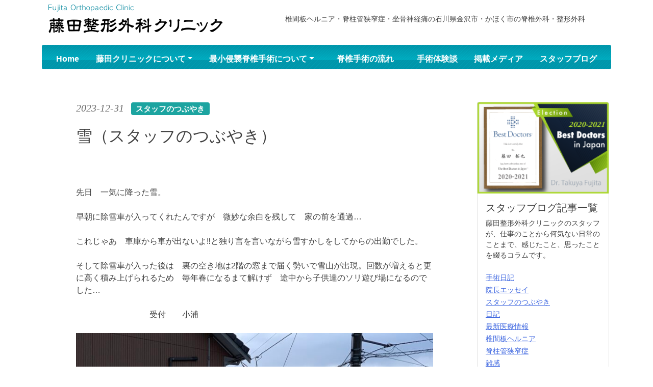

--- FILE ---
content_type: text/html; charset=UTF-8
request_url: https://fujitaseikei.jp/fujicli-blog/tsubuyaki/%E9%9B%AA-2/
body_size: 16292
content:
<!doctype html>
<html dir="ltr" lang="ja" prefix="og: https://ogp.me/ns#">
<head>
	<meta charset="UTF-8">
	<meta name="viewport" content="width=device-width, initial-scale=1">
	<link rel="profile" href="https://gmpg.org/xfn/11">
	<link rel='stylesheet' href='https://fujitaseikei.jp/wp-content/themes/fujita/bootstrap.css'>
<!-- <link href="https://cdn.jsdelivr.net/npm/bootstrap@5.0.2/dist/css/bootstrap.min.css" rel="stylesheet" integrity="sha384-EVSTQN3/azprG1Anm3QDgpJLIm9Nao0Yz1ztcQTwFspd3yD65VohhpuuCOmLASjC" crossorigin="anonymous"> -->
	<link rel='stylesheet' href='https://fujitaseikei.jp/wp-content/themes/fujita/style.css'>

	<title>雪（スタッフのつぶやき） - 藤田整形外科クリニック</title>

		<!-- All in One SEO 4.9.3 - aioseo.com -->
	<meta name="description" content="先日 一気に降った雪。 早朝に除雪車が入ってくれたんですが 微妙な余白を残して 家の前を通過… これじゃあ 車" />
	<meta name="robots" content="max-image-preview:large" />
	<meta name="author" content="藤田整形外科クリニック"/>
	<link rel="canonical" href="https://fujitaseikei.jp/fujicli-blog/tsubuyaki/%e9%9b%aa-2/" />
	<meta name="generator" content="All in One SEO (AIOSEO) 4.9.3" />
		<meta property="og:locale" content="ja_JP" />
		<meta property="og:site_name" content="藤田整形外科クリニック - 椎間板ヘルニア・脊柱管狭窄症・坐骨神経痛の石川県金沢市・かほく市の脊椎外科・整形外科" />
		<meta property="og:type" content="article" />
		<meta property="og:title" content="雪（スタッフのつぶやき） - 藤田整形外科クリニック" />
		<meta property="og:description" content="先日 一気に降った雪。 早朝に除雪車が入ってくれたんですが 微妙な余白を残して 家の前を通過… これじゃあ 車" />
		<meta property="og:url" content="https://fujitaseikei.jp/fujicli-blog/tsubuyaki/%e9%9b%aa-2/" />
		<meta property="og:image" content="https://fujitaseikei.jp/wp-content/uploads/2022/01/title-aboutus.jpg" />
		<meta property="og:image:secure_url" content="https://fujitaseikei.jp/wp-content/uploads/2022/01/title-aboutus.jpg" />
		<meta property="og:image:width" content="1296" />
		<meta property="og:image:height" content="738" />
		<meta property="article:published_time" content="2023-12-31T05:39:57+00:00" />
		<meta property="article:modified_time" content="2024-01-04T02:42:55+00:00" />
		<meta property="article:publisher" content="https://www.facebook.com/FujitaOrthopedics/" />
		<meta name="twitter:card" content="summary" />
		<meta name="twitter:title" content="雪（スタッフのつぶやき） - 藤田整形外科クリニック" />
		<meta name="twitter:description" content="先日 一気に降った雪。 早朝に除雪車が入ってくれたんですが 微妙な余白を残して 家の前を通過… これじゃあ 車" />
		<meta name="twitter:image" content="https://fujitaseikei.jp/wp-content/uploads/2022/01/title-aboutus.jpg" />
		<script type="application/ld+json" class="aioseo-schema">
			{"@context":"https:\/\/schema.org","@graph":[{"@type":"BlogPosting","@id":"https:\/\/fujitaseikei.jp\/fujicli-blog\/tsubuyaki\/%e9%9b%aa-2\/#blogposting","name":"\u96ea\uff08\u30b9\u30bf\u30c3\u30d5\u306e\u3064\u3076\u3084\u304d\uff09 - \u85e4\u7530\u6574\u5f62\u5916\u79d1\u30af\u30ea\u30cb\u30c3\u30af","headline":"\u96ea\uff08\u30b9\u30bf\u30c3\u30d5\u306e\u3064\u3076\u3084\u304d\uff09","author":{"@id":"https:\/\/fujitaseikei.jp\/author\/admin\/#author"},"publisher":{"@id":"https:\/\/fujitaseikei.jp\/#organization"},"image":{"@type":"ImageObject","url":"https:\/\/fujitaseikei.jp\/wp-content\/uploads\/2023\/12\/img_2624.jpg","@id":"https:\/\/fujitaseikei.jp\/fujicli-blog\/tsubuyaki\/%e9%9b%aa-2\/#articleImage","width":1500,"height":2000},"datePublished":"2023-12-31T14:39:57+09:00","dateModified":"2024-01-04T11:42:55+09:00","inLanguage":"ja","mainEntityOfPage":{"@id":"https:\/\/fujitaseikei.jp\/fujicli-blog\/tsubuyaki\/%e9%9b%aa-2\/#webpage"},"isPartOf":{"@id":"https:\/\/fujitaseikei.jp\/fujicli-blog\/tsubuyaki\/%e9%9b%aa-2\/#webpage"},"articleSection":"\u30b9\u30bf\u30c3\u30d5\u306e\u3064\u3076\u3084\u304d"},{"@type":"BreadcrumbList","@id":"https:\/\/fujitaseikei.jp\/fujicli-blog\/tsubuyaki\/%e9%9b%aa-2\/#breadcrumblist","itemListElement":[{"@type":"ListItem","@id":"https:\/\/fujitaseikei.jp#listItem","position":1,"name":"\u30db\u30fc\u30e0","item":"https:\/\/fujitaseikei.jp","nextItem":{"@type":"ListItem","@id":"https:\/\/fujitaseikei.jp\/category\/fujicli-blog\/#listItem","name":"\u30b9\u30bf\u30c3\u30d5\u30d6\u30ed\u30b0"}},{"@type":"ListItem","@id":"https:\/\/fujitaseikei.jp\/category\/fujicli-blog\/#listItem","position":2,"name":"\u30b9\u30bf\u30c3\u30d5\u30d6\u30ed\u30b0","item":"https:\/\/fujitaseikei.jp\/category\/fujicli-blog\/","nextItem":{"@type":"ListItem","@id":"https:\/\/fujitaseikei.jp\/category\/fujicli-blog\/tsubuyaki\/#listItem","name":"\u30b9\u30bf\u30c3\u30d5\u306e\u3064\u3076\u3084\u304d"},"previousItem":{"@type":"ListItem","@id":"https:\/\/fujitaseikei.jp#listItem","name":"\u30db\u30fc\u30e0"}},{"@type":"ListItem","@id":"https:\/\/fujitaseikei.jp\/category\/fujicli-blog\/tsubuyaki\/#listItem","position":3,"name":"\u30b9\u30bf\u30c3\u30d5\u306e\u3064\u3076\u3084\u304d","item":"https:\/\/fujitaseikei.jp\/category\/fujicli-blog\/tsubuyaki\/","nextItem":{"@type":"ListItem","@id":"https:\/\/fujitaseikei.jp\/fujicli-blog\/tsubuyaki\/%e9%9b%aa-2\/#listItem","name":"\u96ea\uff08\u30b9\u30bf\u30c3\u30d5\u306e\u3064\u3076\u3084\u304d\uff09"},"previousItem":{"@type":"ListItem","@id":"https:\/\/fujitaseikei.jp\/category\/fujicli-blog\/#listItem","name":"\u30b9\u30bf\u30c3\u30d5\u30d6\u30ed\u30b0"}},{"@type":"ListItem","@id":"https:\/\/fujitaseikei.jp\/fujicli-blog\/tsubuyaki\/%e9%9b%aa-2\/#listItem","position":4,"name":"\u96ea\uff08\u30b9\u30bf\u30c3\u30d5\u306e\u3064\u3076\u3084\u304d\uff09","previousItem":{"@type":"ListItem","@id":"https:\/\/fujitaseikei.jp\/category\/fujicli-blog\/tsubuyaki\/#listItem","name":"\u30b9\u30bf\u30c3\u30d5\u306e\u3064\u3076\u3084\u304d"}}]},{"@type":"Organization","@id":"https:\/\/fujitaseikei.jp\/#organization","name":"\u85e4\u7530\u6574\u5f62\u5916\u79d1\u30af\u30ea\u30cb\u30c3\u30af","description":"\u690e\u9593\u677f\u30d8\u30eb\u30cb\u30a2\u30fb\u810a\u67f1\u7ba1\u72ed\u7a84\u75c7\u30fb\u5750\u9aa8\u795e\u7d4c\u75db\u306e\u77f3\u5ddd\u770c\u91d1\u6ca2\u5e02\u30fb\u304b\u307b\u304f\u5e02\u306e\u810a\u690e\u5916\u79d1\u30fb\u6574\u5f62\u5916\u79d1","url":"https:\/\/fujitaseikei.jp\/"},{"@type":"Person","@id":"https:\/\/fujitaseikei.jp\/author\/admin\/#author","url":"https:\/\/fujitaseikei.jp\/author\/admin\/","name":"\u85e4\u7530\u6574\u5f62\u5916\u79d1\u30af\u30ea\u30cb\u30c3\u30af","image":{"@type":"ImageObject","@id":"https:\/\/fujitaseikei.jp\/fujicli-blog\/tsubuyaki\/%e9%9b%aa-2\/#authorImage","url":"https:\/\/secure.gravatar.com\/avatar\/57275e6ba76437928c6c8c8953f14b246598152a25ac1c1c22802ad4c2b00382?s=96&d=mm&r=g","width":96,"height":96,"caption":"\u85e4\u7530\u6574\u5f62\u5916\u79d1\u30af\u30ea\u30cb\u30c3\u30af"}},{"@type":"WebPage","@id":"https:\/\/fujitaseikei.jp\/fujicli-blog\/tsubuyaki\/%e9%9b%aa-2\/#webpage","url":"https:\/\/fujitaseikei.jp\/fujicli-blog\/tsubuyaki\/%e9%9b%aa-2\/","name":"\u96ea\uff08\u30b9\u30bf\u30c3\u30d5\u306e\u3064\u3076\u3084\u304d\uff09 - \u85e4\u7530\u6574\u5f62\u5916\u79d1\u30af\u30ea\u30cb\u30c3\u30af","description":"\u5148\u65e5 \u4e00\u6c17\u306b\u964d\u3063\u305f\u96ea\u3002 \u65e9\u671d\u306b\u9664\u96ea\u8eca\u304c\u5165\u3063\u3066\u304f\u308c\u305f\u3093\u3067\u3059\u304c \u5fae\u5999\u306a\u4f59\u767d\u3092\u6b8b\u3057\u3066 \u5bb6\u306e\u524d\u3092\u901a\u904e\u2026 \u3053\u308c\u3058\u3083\u3042 \u8eca","inLanguage":"ja","isPartOf":{"@id":"https:\/\/fujitaseikei.jp\/#website"},"breadcrumb":{"@id":"https:\/\/fujitaseikei.jp\/fujicli-blog\/tsubuyaki\/%e9%9b%aa-2\/#breadcrumblist"},"author":{"@id":"https:\/\/fujitaseikei.jp\/author\/admin\/#author"},"creator":{"@id":"https:\/\/fujitaseikei.jp\/author\/admin\/#author"},"datePublished":"2023-12-31T14:39:57+09:00","dateModified":"2024-01-04T11:42:55+09:00"},{"@type":"WebSite","@id":"https:\/\/fujitaseikei.jp\/#website","url":"https:\/\/fujitaseikei.jp\/","name":"\u85e4\u7530\u6574\u5f62\u5916\u79d1\u30af\u30ea\u30cb\u30c3\u30af","description":"\u690e\u9593\u677f\u30d8\u30eb\u30cb\u30a2\u30fb\u810a\u67f1\u7ba1\u72ed\u7a84\u75c7\u30fb\u5750\u9aa8\u795e\u7d4c\u75db\u306e\u77f3\u5ddd\u770c\u91d1\u6ca2\u5e02\u30fb\u304b\u307b\u304f\u5e02\u306e\u810a\u690e\u5916\u79d1\u30fb\u6574\u5f62\u5916\u79d1","inLanguage":"ja","publisher":{"@id":"https:\/\/fujitaseikei.jp\/#organization"}}]}
		</script>
		<!-- All in One SEO -->


<!-- Google Tag Manager for WordPress by gtm4wp.com -->
<script data-cfasync="false" data-pagespeed-no-defer>
	var gtm4wp_datalayer_name = "dataLayer";
	var dataLayer = dataLayer || [];
</script>
<!-- End Google Tag Manager for WordPress by gtm4wp.com --><link rel='dns-prefetch' href='//static.addtoany.com' />
<link rel="alternate" type="application/rss+xml" title="藤田整形外科クリニック &raquo; フィード" href="https://fujitaseikei.jp/feed/" />
<link rel="alternate" type="application/rss+xml" title="藤田整形外科クリニック &raquo; コメントフィード" href="https://fujitaseikei.jp/comments/feed/" />
<link rel="alternate" type="application/rss+xml" title="藤田整形外科クリニック &raquo; 雪（スタッフのつぶやき） のコメントのフィード" href="https://fujitaseikei.jp/fujicli-blog/tsubuyaki/%e9%9b%aa-2/feed/" />
<link rel="alternate" title="oEmbed (JSON)" type="application/json+oembed" href="https://fujitaseikei.jp/wp-json/oembed/1.0/embed?url=https%3A%2F%2Ffujitaseikei.jp%2Ffujicli-blog%2Ftsubuyaki%2F%25e9%259b%25aa-2%2F" />
<link rel="alternate" title="oEmbed (XML)" type="text/xml+oembed" href="https://fujitaseikei.jp/wp-json/oembed/1.0/embed?url=https%3A%2F%2Ffujitaseikei.jp%2Ffujicli-blog%2Ftsubuyaki%2F%25e9%259b%25aa-2%2F&#038;format=xml" />
        <script type="text/javascript">
        (function() {
            document.addEventListener('DOMContentLoaded', function() {
                var containers = document.querySelectorAll('.wp-lightbox-container');

                for (var i = 0; i < containers.length; i++) {
                    var container = containers[i];

                    var wpElements = container.querySelectorAll('[data-wp-on], [data-wp-interactive], [data-wp-init], [data-wp-context], img, button');

                    for (var j = 0; j < wpElements.length; j++) {
                        var el = wpElements[j];
                        var attributes = el.attributes;

                        for (var k = attributes.length - 1; k >= 0; k--) {
                            var attr = attributes[k];
                            if (attr.name.indexOf('data-wp-') === 0) {
                                el.removeAttribute(attr.name);
                            }
                        }
                    }

                    var buttons = container.querySelectorAll('button');
                    for (var j = 0; j < buttons.length; j++) {
                        buttons[j].remove();
                    }
                }

                var allWpImages = document.querySelectorAll('img[data-wp-on], img[data-wp-interactive], img[data-wp-init]');
                for (var i = 0; i < allWpImages.length; i++) {
                    var img = allWpImages[i];
                    var attributes = img.attributes;

                    for (var j = attributes.length - 1; j >= 0; j--) {
                        var attr = attributes[j];
                        if (attr.name.indexOf('data-wp-') === 0) {
                            img.removeAttribute(attr.name);
                        }
                    }
                }

                var standaloneButtons = document.querySelectorAll('button.lightbox-trigger, button[data-wp-on], button[data-wp-interactive]');
                for (var i = 0; i < standaloneButtons.length; i++) {
                    standaloneButtons[i].remove();
                }
            });

            document.addEventListener('click', function(e) {
                var target = e.target;

                if (target.hasAttribute('data-wp-on') ||
                    target.hasAttribute('data-wp-interactive') ||
                    target.classList.contains('lightbox-trigger') ||
                    target.hasAttribute('data-wp-init')) {
                    e.preventDefault();
                    e.stopPropagation();
                    e.stopImmediatePropagation();
                    return false;
                }

                if (target.tagName === 'FIGURE' && target.classList.contains('wp-lightbox-container')) {
                    e.preventDefault();
                    e.stopPropagation();
                    e.stopImmediatePropagation();
                    return false;
                }

                if (target.tagName === 'A' && target.querySelector('img[data-wp-on], img[data-wp-interactive]')) {
                    e.preventDefault();
                    e.stopPropagation();
                    e.stopImmediatePropagation();
                    return false;
                }
            }, true);
        })();
        </script>
        <style id='wp-img-auto-sizes-contain-inline-css'>
img:is([sizes=auto i],[sizes^="auto," i]){contain-intrinsic-size:3000px 1500px}
/*# sourceURL=wp-img-auto-sizes-contain-inline-css */
</style>
<style id='wp-emoji-styles-inline-css'>

	img.wp-smiley, img.emoji {
		display: inline !important;
		border: none !important;
		box-shadow: none !important;
		height: 1em !important;
		width: 1em !important;
		margin: 0 0.07em !important;
		vertical-align: -0.1em !important;
		background: none !important;
		padding: 0 !important;
	}
/*# sourceURL=wp-emoji-styles-inline-css */
</style>
<style id='wp-block-library-inline-css'>
:root{--wp-block-synced-color:#7a00df;--wp-block-synced-color--rgb:122,0,223;--wp-bound-block-color:var(--wp-block-synced-color);--wp-editor-canvas-background:#ddd;--wp-admin-theme-color:#007cba;--wp-admin-theme-color--rgb:0,124,186;--wp-admin-theme-color-darker-10:#006ba1;--wp-admin-theme-color-darker-10--rgb:0,107,160.5;--wp-admin-theme-color-darker-20:#005a87;--wp-admin-theme-color-darker-20--rgb:0,90,135;--wp-admin-border-width-focus:2px}@media (min-resolution:192dpi){:root{--wp-admin-border-width-focus:1.5px}}.wp-element-button{cursor:pointer}:root .has-very-light-gray-background-color{background-color:#eee}:root .has-very-dark-gray-background-color{background-color:#313131}:root .has-very-light-gray-color{color:#eee}:root .has-very-dark-gray-color{color:#313131}:root .has-vivid-green-cyan-to-vivid-cyan-blue-gradient-background{background:linear-gradient(135deg,#00d084,#0693e3)}:root .has-purple-crush-gradient-background{background:linear-gradient(135deg,#34e2e4,#4721fb 50%,#ab1dfe)}:root .has-hazy-dawn-gradient-background{background:linear-gradient(135deg,#faaca8,#dad0ec)}:root .has-subdued-olive-gradient-background{background:linear-gradient(135deg,#fafae1,#67a671)}:root .has-atomic-cream-gradient-background{background:linear-gradient(135deg,#fdd79a,#004a59)}:root .has-nightshade-gradient-background{background:linear-gradient(135deg,#330968,#31cdcf)}:root .has-midnight-gradient-background{background:linear-gradient(135deg,#020381,#2874fc)}:root{--wp--preset--font-size--normal:16px;--wp--preset--font-size--huge:42px}.has-regular-font-size{font-size:1em}.has-larger-font-size{font-size:2.625em}.has-normal-font-size{font-size:var(--wp--preset--font-size--normal)}.has-huge-font-size{font-size:var(--wp--preset--font-size--huge)}.has-text-align-center{text-align:center}.has-text-align-left{text-align:left}.has-text-align-right{text-align:right}.has-fit-text{white-space:nowrap!important}#end-resizable-editor-section{display:none}.aligncenter{clear:both}.items-justified-left{justify-content:flex-start}.items-justified-center{justify-content:center}.items-justified-right{justify-content:flex-end}.items-justified-space-between{justify-content:space-between}.screen-reader-text{border:0;clip-path:inset(50%);height:1px;margin:-1px;overflow:hidden;padding:0;position:absolute;width:1px;word-wrap:normal!important}.screen-reader-text:focus{background-color:#ddd;clip-path:none;color:#444;display:block;font-size:1em;height:auto;left:5px;line-height:normal;padding:15px 23px 14px;text-decoration:none;top:5px;width:auto;z-index:100000}html :where(.has-border-color){border-style:solid}html :where([style*=border-top-color]){border-top-style:solid}html :where([style*=border-right-color]){border-right-style:solid}html :where([style*=border-bottom-color]){border-bottom-style:solid}html :where([style*=border-left-color]){border-left-style:solid}html :where([style*=border-width]){border-style:solid}html :where([style*=border-top-width]){border-top-style:solid}html :where([style*=border-right-width]){border-right-style:solid}html :where([style*=border-bottom-width]){border-bottom-style:solid}html :where([style*=border-left-width]){border-left-style:solid}html :where(img[class*=wp-image-]){height:auto;max-width:100%}:where(figure){margin:0 0 1em}html :where(.is-position-sticky){--wp-admin--admin-bar--position-offset:var(--wp-admin--admin-bar--height,0px)}@media screen and (max-width:600px){html :where(.is-position-sticky){--wp-admin--admin-bar--position-offset:0px}}

/*# sourceURL=wp-block-library-inline-css */
</style><style id='global-styles-inline-css'>
:root{--wp--preset--aspect-ratio--square: 1;--wp--preset--aspect-ratio--4-3: 4/3;--wp--preset--aspect-ratio--3-4: 3/4;--wp--preset--aspect-ratio--3-2: 3/2;--wp--preset--aspect-ratio--2-3: 2/3;--wp--preset--aspect-ratio--16-9: 16/9;--wp--preset--aspect-ratio--9-16: 9/16;--wp--preset--color--black: #000000;--wp--preset--color--cyan-bluish-gray: #abb8c3;--wp--preset--color--white: #ffffff;--wp--preset--color--pale-pink: #f78da7;--wp--preset--color--vivid-red: #cf2e2e;--wp--preset--color--luminous-vivid-orange: #ff6900;--wp--preset--color--luminous-vivid-amber: #fcb900;--wp--preset--color--light-green-cyan: #7bdcb5;--wp--preset--color--vivid-green-cyan: #00d084;--wp--preset--color--pale-cyan-blue: #8ed1fc;--wp--preset--color--vivid-cyan-blue: #0693e3;--wp--preset--color--vivid-purple: #9b51e0;--wp--preset--gradient--vivid-cyan-blue-to-vivid-purple: linear-gradient(135deg,rgb(6,147,227) 0%,rgb(155,81,224) 100%);--wp--preset--gradient--light-green-cyan-to-vivid-green-cyan: linear-gradient(135deg,rgb(122,220,180) 0%,rgb(0,208,130) 100%);--wp--preset--gradient--luminous-vivid-amber-to-luminous-vivid-orange: linear-gradient(135deg,rgb(252,185,0) 0%,rgb(255,105,0) 100%);--wp--preset--gradient--luminous-vivid-orange-to-vivid-red: linear-gradient(135deg,rgb(255,105,0) 0%,rgb(207,46,46) 100%);--wp--preset--gradient--very-light-gray-to-cyan-bluish-gray: linear-gradient(135deg,rgb(238,238,238) 0%,rgb(169,184,195) 100%);--wp--preset--gradient--cool-to-warm-spectrum: linear-gradient(135deg,rgb(74,234,220) 0%,rgb(151,120,209) 20%,rgb(207,42,186) 40%,rgb(238,44,130) 60%,rgb(251,105,98) 80%,rgb(254,248,76) 100%);--wp--preset--gradient--blush-light-purple: linear-gradient(135deg,rgb(255,206,236) 0%,rgb(152,150,240) 100%);--wp--preset--gradient--blush-bordeaux: linear-gradient(135deg,rgb(254,205,165) 0%,rgb(254,45,45) 50%,rgb(107,0,62) 100%);--wp--preset--gradient--luminous-dusk: linear-gradient(135deg,rgb(255,203,112) 0%,rgb(199,81,192) 50%,rgb(65,88,208) 100%);--wp--preset--gradient--pale-ocean: linear-gradient(135deg,rgb(255,245,203) 0%,rgb(182,227,212) 50%,rgb(51,167,181) 100%);--wp--preset--gradient--electric-grass: linear-gradient(135deg,rgb(202,248,128) 0%,rgb(113,206,126) 100%);--wp--preset--gradient--midnight: linear-gradient(135deg,rgb(2,3,129) 0%,rgb(40,116,252) 100%);--wp--preset--font-size--small: 13px;--wp--preset--font-size--medium: 20px;--wp--preset--font-size--large: 36px;--wp--preset--font-size--x-large: 42px;--wp--preset--spacing--20: 0.44rem;--wp--preset--spacing--30: 0.67rem;--wp--preset--spacing--40: 1rem;--wp--preset--spacing--50: 1.5rem;--wp--preset--spacing--60: 2.25rem;--wp--preset--spacing--70: 3.38rem;--wp--preset--spacing--80: 5.06rem;--wp--preset--shadow--natural: 6px 6px 9px rgba(0, 0, 0, 0.2);--wp--preset--shadow--deep: 12px 12px 50px rgba(0, 0, 0, 0.4);--wp--preset--shadow--sharp: 6px 6px 0px rgba(0, 0, 0, 0.2);--wp--preset--shadow--outlined: 6px 6px 0px -3px rgb(255, 255, 255), 6px 6px rgb(0, 0, 0);--wp--preset--shadow--crisp: 6px 6px 0px rgb(0, 0, 0);}:where(.is-layout-flex){gap: 0.5em;}:where(.is-layout-grid){gap: 0.5em;}body .is-layout-flex{display: flex;}.is-layout-flex{flex-wrap: wrap;align-items: center;}.is-layout-flex > :is(*, div){margin: 0;}body .is-layout-grid{display: grid;}.is-layout-grid > :is(*, div){margin: 0;}:where(.wp-block-columns.is-layout-flex){gap: 2em;}:where(.wp-block-columns.is-layout-grid){gap: 2em;}:where(.wp-block-post-template.is-layout-flex){gap: 1.25em;}:where(.wp-block-post-template.is-layout-grid){gap: 1.25em;}.has-black-color{color: var(--wp--preset--color--black) !important;}.has-cyan-bluish-gray-color{color: var(--wp--preset--color--cyan-bluish-gray) !important;}.has-white-color{color: var(--wp--preset--color--white) !important;}.has-pale-pink-color{color: var(--wp--preset--color--pale-pink) !important;}.has-vivid-red-color{color: var(--wp--preset--color--vivid-red) !important;}.has-luminous-vivid-orange-color{color: var(--wp--preset--color--luminous-vivid-orange) !important;}.has-luminous-vivid-amber-color{color: var(--wp--preset--color--luminous-vivid-amber) !important;}.has-light-green-cyan-color{color: var(--wp--preset--color--light-green-cyan) !important;}.has-vivid-green-cyan-color{color: var(--wp--preset--color--vivid-green-cyan) !important;}.has-pale-cyan-blue-color{color: var(--wp--preset--color--pale-cyan-blue) !important;}.has-vivid-cyan-blue-color{color: var(--wp--preset--color--vivid-cyan-blue) !important;}.has-vivid-purple-color{color: var(--wp--preset--color--vivid-purple) !important;}.has-black-background-color{background-color: var(--wp--preset--color--black) !important;}.has-cyan-bluish-gray-background-color{background-color: var(--wp--preset--color--cyan-bluish-gray) !important;}.has-white-background-color{background-color: var(--wp--preset--color--white) !important;}.has-pale-pink-background-color{background-color: var(--wp--preset--color--pale-pink) !important;}.has-vivid-red-background-color{background-color: var(--wp--preset--color--vivid-red) !important;}.has-luminous-vivid-orange-background-color{background-color: var(--wp--preset--color--luminous-vivid-orange) !important;}.has-luminous-vivid-amber-background-color{background-color: var(--wp--preset--color--luminous-vivid-amber) !important;}.has-light-green-cyan-background-color{background-color: var(--wp--preset--color--light-green-cyan) !important;}.has-vivid-green-cyan-background-color{background-color: var(--wp--preset--color--vivid-green-cyan) !important;}.has-pale-cyan-blue-background-color{background-color: var(--wp--preset--color--pale-cyan-blue) !important;}.has-vivid-cyan-blue-background-color{background-color: var(--wp--preset--color--vivid-cyan-blue) !important;}.has-vivid-purple-background-color{background-color: var(--wp--preset--color--vivid-purple) !important;}.has-black-border-color{border-color: var(--wp--preset--color--black) !important;}.has-cyan-bluish-gray-border-color{border-color: var(--wp--preset--color--cyan-bluish-gray) !important;}.has-white-border-color{border-color: var(--wp--preset--color--white) !important;}.has-pale-pink-border-color{border-color: var(--wp--preset--color--pale-pink) !important;}.has-vivid-red-border-color{border-color: var(--wp--preset--color--vivid-red) !important;}.has-luminous-vivid-orange-border-color{border-color: var(--wp--preset--color--luminous-vivid-orange) !important;}.has-luminous-vivid-amber-border-color{border-color: var(--wp--preset--color--luminous-vivid-amber) !important;}.has-light-green-cyan-border-color{border-color: var(--wp--preset--color--light-green-cyan) !important;}.has-vivid-green-cyan-border-color{border-color: var(--wp--preset--color--vivid-green-cyan) !important;}.has-pale-cyan-blue-border-color{border-color: var(--wp--preset--color--pale-cyan-blue) !important;}.has-vivid-cyan-blue-border-color{border-color: var(--wp--preset--color--vivid-cyan-blue) !important;}.has-vivid-purple-border-color{border-color: var(--wp--preset--color--vivid-purple) !important;}.has-vivid-cyan-blue-to-vivid-purple-gradient-background{background: var(--wp--preset--gradient--vivid-cyan-blue-to-vivid-purple) !important;}.has-light-green-cyan-to-vivid-green-cyan-gradient-background{background: var(--wp--preset--gradient--light-green-cyan-to-vivid-green-cyan) !important;}.has-luminous-vivid-amber-to-luminous-vivid-orange-gradient-background{background: var(--wp--preset--gradient--luminous-vivid-amber-to-luminous-vivid-orange) !important;}.has-luminous-vivid-orange-to-vivid-red-gradient-background{background: var(--wp--preset--gradient--luminous-vivid-orange-to-vivid-red) !important;}.has-very-light-gray-to-cyan-bluish-gray-gradient-background{background: var(--wp--preset--gradient--very-light-gray-to-cyan-bluish-gray) !important;}.has-cool-to-warm-spectrum-gradient-background{background: var(--wp--preset--gradient--cool-to-warm-spectrum) !important;}.has-blush-light-purple-gradient-background{background: var(--wp--preset--gradient--blush-light-purple) !important;}.has-blush-bordeaux-gradient-background{background: var(--wp--preset--gradient--blush-bordeaux) !important;}.has-luminous-dusk-gradient-background{background: var(--wp--preset--gradient--luminous-dusk) !important;}.has-pale-ocean-gradient-background{background: var(--wp--preset--gradient--pale-ocean) !important;}.has-electric-grass-gradient-background{background: var(--wp--preset--gradient--electric-grass) !important;}.has-midnight-gradient-background{background: var(--wp--preset--gradient--midnight) !important;}.has-small-font-size{font-size: var(--wp--preset--font-size--small) !important;}.has-medium-font-size{font-size: var(--wp--preset--font-size--medium) !important;}.has-large-font-size{font-size: var(--wp--preset--font-size--large) !important;}.has-x-large-font-size{font-size: var(--wp--preset--font-size--x-large) !important;}
/*# sourceURL=global-styles-inline-css */
</style>

<style id='classic-theme-styles-inline-css'>
/*! This file is auto-generated */
.wp-block-button__link{color:#fff;background-color:#32373c;border-radius:9999px;box-shadow:none;text-decoration:none;padding:calc(.667em + 2px) calc(1.333em + 2px);font-size:1.125em}.wp-block-file__button{background:#32373c;color:#fff;text-decoration:none}
/*# sourceURL=/wp-includes/css/classic-themes.min.css */
</style>
<link rel='stylesheet' id='fujita-style-css' href='https://fujitaseikei.jp/wp-content/themes/fujita/style.css?ver=1.0.0' media='all' />
<link rel='stylesheet' id='fancybox-css' href='https://fujitaseikei.jp/wp-content/plugins/easy-fancybox/fancybox/1.5.4/jquery.fancybox.min.css?ver=6.9' media='screen' />
<style id='fancybox-inline-css'>
#fancybox-outer{background:#ffffff}#fancybox-content{background:#ffffff;border-color:#ffffff;color:#000000;}#fancybox-title,#fancybox-title-float-main{color:#fff}
/*# sourceURL=fancybox-inline-css */
</style>
<link rel='stylesheet' id='msl-main-css' href='https://fujitaseikei.jp/wp-content/plugins/master-slider/public/assets/css/masterslider.main.css?ver=3.11.0' media='all' />
<link rel='stylesheet' id='msl-custom-css' href='https://fujitaseikei.jp/wp-content/uploads/master-slider/custom.css?ver=5.6' media='all' />
<link rel='stylesheet' id='addtoany-css' href='https://fujitaseikei.jp/wp-content/plugins/add-to-any/addtoany.min.css?ver=1.16' media='all' />
<link rel='stylesheet' id='wp-block-paragraph-css' href='https://fujitaseikei.jp/wp-includes/blocks/paragraph/style.min.css?ver=6.9' media='all' />
<link rel='stylesheet' id='wp-block-image-css' href='https://fujitaseikei.jp/wp-includes/blocks/image/style.min.css?ver=6.9' media='all' />
<script id="addtoany-core-js-before">
window.a2a_config=window.a2a_config||{};a2a_config.callbacks=[];a2a_config.overlays=[];a2a_config.templates={};a2a_localize = {
	Share: "共有",
	Save: "ブックマーク",
	Subscribe: "購読",
	Email: "メール",
	Bookmark: "ブックマーク",
	ShowAll: "すべて表示する",
	ShowLess: "小さく表示する",
	FindServices: "サービスを探す",
	FindAnyServiceToAddTo: "追加するサービスを今すぐ探す",
	PoweredBy: "Powered by",
	ShareViaEmail: "メールでシェアする",
	SubscribeViaEmail: "メールで購読する",
	BookmarkInYourBrowser: "ブラウザにブックマーク",
	BookmarkInstructions: "このページをブックマークするには、 Ctrl+D または \u2318+D を押下。",
	AddToYourFavorites: "お気に入りに追加",
	SendFromWebOrProgram: "任意のメールアドレスまたはメールプログラムから送信",
	EmailProgram: "メールプログラム",
	More: "詳細&#8230;",
	ThanksForSharing: "共有ありがとうございます !",
	ThanksForFollowing: "フォローありがとうございます !"
};


//# sourceURL=addtoany-core-js-before
</script>
<script defer src="https://static.addtoany.com/menu/page.js" id="addtoany-core-js"></script>
<script src="https://fujitaseikei.jp/wp-includes/js/jquery/jquery.min.js?ver=3.7.1" id="jquery-core-js"></script>
<script src="https://fujitaseikei.jp/wp-includes/js/jquery/jquery-migrate.min.js?ver=3.4.1" id="jquery-migrate-js"></script>
<script defer src="https://fujitaseikei.jp/wp-content/plugins/add-to-any/addtoany.min.js?ver=1.1" id="addtoany-jquery-js"></script>
<link rel="https://api.w.org/" href="https://fujitaseikei.jp/wp-json/" /><link rel="alternate" title="JSON" type="application/json" href="https://fujitaseikei.jp/wp-json/wp/v2/posts/4624" /><link rel="EditURI" type="application/rsd+xml" title="RSD" href="https://fujitaseikei.jp/xmlrpc.php?rsd" />
<meta name="generator" content="WordPress 6.9" />
<link rel='shortlink' href='https://fujitaseikei.jp/?p=4624' />
<script>var ms_grabbing_curosr = 'https://fujitaseikei.jp/wp-content/plugins/master-slider/public/assets/css/common/grabbing.cur', ms_grab_curosr = 'https://fujitaseikei.jp/wp-content/plugins/master-slider/public/assets/css/common/grab.cur';</script>
<meta name="generator" content="MasterSlider 3.11.0 - Responsive Touch Image Slider | avt.li/msf" />

<!-- Google Tag Manager for WordPress by gtm4wp.com -->
<!-- GTM Container placement set to automatic -->
<script data-cfasync="false" data-pagespeed-no-defer type="text/javascript">
	var dataLayer_content = {"pagePostType":"post","pagePostType2":"single-post","pageCategory":["tsubuyaki"],"pagePostAuthor":"藤田整形外科クリニック"};
	dataLayer.push( dataLayer_content );
</script>
<script data-cfasync="false">
(function(w,d,s,l,i){w[l]=w[l]||[];w[l].push({'gtm.start':
new Date().getTime(),event:'gtm.js'});var f=d.getElementsByTagName(s)[0],
j=d.createElement(s),dl=l!='dataLayer'?'&l='+l:'';j.async=true;j.src=
'//www.googletagmanager.com/gtm.js?id='+i+dl;f.parentNode.insertBefore(j,f);
})(window,document,'script','dataLayer','GTM-NG2QJ7W');
</script>
<!-- End Google Tag Manager for WordPress by gtm4wp.com --><link rel="pingback" href="https://fujitaseikei.jp/xmlrpc.php">		<style id="wp-custom-css">
			.addtoany_content_bottom{margin-top:100px; text-align:center;}
.thum span{font-family:serif;}

@media screen and (min-width: 768px){
.thum {
	position: relative;
	width:200px;
	margin-right:70px;
	}
.thum span::after {
	content: "";
	position:absolute;
	width:40px;
	top:1rem;
	left:200px;
	border-bottom: 1px dashed #111;
}

.no_list {position: relative;}
.no_list::before {
    content: "";
    position: absolute;
    left: 210px;
    top: 1rem;
    width: 1px;
    height: 100%;
    background: #111;
}
	
			</style>
		</head>

<body class="wp-singular post-template-default single single-post postid-4624 single-format-standard wp-theme-fujita _masterslider _ms_version_3.11.0 ml-lightbox-included metaslider-plugin">

<!-- GTM Container placement set to automatic -->
<!-- Google Tag Manager (noscript) -->
				<noscript><iframe src="https://www.googletagmanager.com/ns.html?id=GTM-NG2QJ7W" height="0" width="0" style="display:none;visibility:hidden" aria-hidden="true"></iframe></noscript>
<!-- End Google Tag Manager (noscript) --><div id="page" class="site">
	<a class="skip-link screen-reader-text" href="#primary">Skip to content</a>
	<header id="masthead" class="site-header container-xl mt-2">
		<div class="site-branding d-none d-xl-block">
			<div class="container-xl">
  
  <div class="row align-items-center">
<div class="col">
				<p class="site-title small"><a href="https://fujitaseikei.jp/" rel="home"><img src="https://fujitaseikei.jp//wp-content/uploads/2022/01/logo.png" width="347" ></a></p>
				    </div>
    <div class="col-7 d-none d-xl-block">
		
		<p class="site-description" style="font-size:0.9rem;">椎間板ヘルニア・脊柱管狭窄症・坐骨神経痛の石川県金沢市・かほく市の脊椎外科・整形外科</p>
			    </div>
  </div>
</div>
</div><!-- .site-branding -->
<!--  xl 以上で表示されるnavbar  -->
<nav class="navbar navbar-expand-xl navbar-dark d-none d-xl-block rounded-2 pb-0" style="background-image:url('https://fujitaseikei.jp/wp-content/uploads/2022/01/bg_h2-g.gif');">
  <div class="container-fluid ">
    <div class="collapse navbar-collapse" id="navbarNavDropdown">
      <ul class="navbar-nav nav-fill w-100">
        <li class="nav-item fw-bold">
          <a class="nav-link  rounded-top" aria-current="page" href="https://fujitaseikei.jp/">Home</a>
        </li>
		  <li class="nav-item dropdown  fw-bold">
          <a class="nav-link dropdown-toggle  rounded-top" href="#" id="navbarDropdownMenuLink" role="button"  data-bs-target="#navbarNavDropdown" aria-expanded="false">藤田クリニックについて</a>
          <ul class="dropdown-menu mt-0 pt-0 border-0" aria-labelledby="navbarDropdownMenuLink">
<li><a class="dropdown-item" href="https://fujitaseikei.jp/profile">藤田拓也プロフィール</a></li>
<li><a class="dropdown-item" href="https://fujitaseikei.jp/conference-presentation">主な学会発表</a></li>
<li><a class="dropdown-item" href="https://fujitaseikei.jp/paper-books">論文・著書のご案内</a></li>
<li><a class="dropdown-item" href="https://fujitaseikei.jp/institution">院内施設のご案内</a></li>
<li><a class="dropdown-item" href="https://fujitaseikei.jp/our-staff">スタッフ紹介</a></li>
<li><a class="dropdown-item" href="https://fujitaseikei.jp/#access">アクセス</a></li>
</ul>
        </li>
          
<li class="nav-item dropdown  fw-bold">
	<a class="nav-link dropdown-toggle  rounded-top" href="#" id="navbarDropdownMenuLink2" role="button"  data-bs-target="#navbarNavDropdown" aria-expanded="false">最小侵襲脊椎手術について</a>
	<ul class="dropdown-menu mt-0 pt-0 border-0" aria-labelledby="navbarDropdownMenuLink2">
		<li><a class="dropdown-item" href="https://fujitaseikei.jp/surgery/">椎間板ヘルニアの手術</a></li>
		<li><a class="dropdown-item" href="https://fujitaseikei.jp/lower-back-pain/">腰部脊柱管狭窄症の手術</a></li>
		<li><a class="dropdown-item" href="https://fujitaseikei.jp/herniation/">椎間板ヘルニアを切らずに治す最新治療</a></li>
	</ul>
</li>
     
     
     <li class="nav-item  fw-bold"><a class="nav-link  rounded-top" href="https://fujitaseikei.jp/process">脊椎手術の流れ</a></li>
     <li class="nav-item  fw-bold"><a class="nav-link  rounded-top" href="https://fujitaseikei.jp/patients-voice">手術体験談</a></li>
     <li class="nav-item  fw-bold"><a class="nav-link  rounded-top" href="https://fujitaseikei.jp/magazine/">掲載メディア</a></li>
     <li class="nav-item  fw-bold"><a class="nav-link  rounded-top" href="https://fujitaseikei.jp/staff-blog/">スタッフブログ</a></li>
      </ul>
    </div>
  </div>
</nav>
<!-- xl　以下で表示されるトグルメニュー	-->
<nav class="navbar fixed-top navbar-expand-xl navbar-light bg-white d-xl-none">
  <div class="container-fluid">
	  <a class="navbar-brand d-xl-none" href="https://fujitaseikei.jp/"><img src="https://fujitaseikei.jp//wp-content/uploads/2022/01/logo.png" width="240"></a>
    <button class="btn btn-outline-secondary" type="button" data-bs-toggle="collapse" data-bs-target="#navbarNavDropdown" aria-controls="navbarNavDropdown" aria-expanded="false" aria-label="Toggle navigation">
		<span>メニュー</span>
    </button>
    <div class="collapse navbar-collapse" id="navbarNavDropdown">
      <ul class="navbar-nav">
        <li class="nav-item  fw-bold"><a class="nav-link" aria-current="page" href="https://fujitaseikei.jp/">Home</a></li>
		<li class="nav-item dropdown  fw-bold">
          	<a class="nav-link dropdown-toggle" href="#" id="navbarDropdownMenuLink" role="button" data-bs-toggle="dropdown" 　aria-expanded="false">藤田クリニックについて</a>
          	<ul class="dropdown-menu mt-0 pt-0 border-0" aria-labelledby="navbarDropdownMenuLink">
				<li><a class="dropdown-item" href="https://fujitaseikei.jp/profile">藤田拓也プロフィール</a></li>
				<li><a class="dropdown-item" href="https://fujitaseikei.jp/conference-presentation">主な学会発表</a></li>
				<li><a class="dropdown-item" href="https://fujitaseikei.jp/paper-books">論文・著書のご案内</a></li>
				<li><a class="dropdown-item" href="https://fujitaseikei.jp/institution">院内施設のご案内</a></li>
				<li><a class="dropdown-item" href="https://fujitaseikei.jp/our-staff">スタッフ紹介</a></li>
				<li><a class="dropdown-item" href="https://fujitaseikei.jp/#access">アクセス</a></li>
			</ul>
		</li>
		<li class="nav-item dropdown  fw-bold">
			<a class="nav-link dropdown-toggle  rounded-top" href="#" id="navbarDropdownMenuLink2" role="button"  data-bs-target="#navbarNavDropdown" aria-expanded="false">最小侵襲脊椎手術について</a>
			<ul class="dropdown-menu mt-0 pt-0 border-0" aria-labelledby="navbarDropdownMenuLink2">
				<li><a class="dropdown-item" href="https://fujitaseikei.jp/surgery/">椎間板ヘルニアの手術</a></li>
				<li><a class="dropdown-item" href="https://fujitaseikei.jp/lower-back-pain/">腰部脊柱管狭窄症の手術</a></li>
				<li><a class="dropdown-item" href="https://fujitaseikei.jp/herniation/">椎間板ヘルニアを切らずに治す最新治療</a></li>
			</ul>
		</li>
		<li class="nav-item  fw-bold"><a class="nav-link" href="https://fujitaseikei.jp/process">脊椎手術の流れ</a></li>
		<li class="nav-item  fw-bold"><a class="nav-link" href="https://fujitaseikei.jp/patients-voice">手術体験談</a></li>
		<li class="nav-item  fw-bold"><a class="nav-link" href="https://fujitaseikei.jp/magazine/">掲載メディア</a></li>
		<li class="nav-item  fw-bold"><a class="nav-link" href="https://fujitaseikei.jp/staff-blog/">スタッフブログ</a></li>
      </ul>
    </div>
  </div>
</nav>

	</header><!-- #masthead -->
<div class="fixed-bottom bg-light d-md-none">
<div class="container-fluid btn-group text-center" role="group" aria-label="fotterMenu"><button type="button" onclick="location.href='https://fujitaseikei.jp/#consultime'" class="btn btn-lg btn-primary text-white" style="font-size:0.8rem; margin-right:2px; font-family:serif;">診療時間</button><button type="button" onclick="location.href='tel:0762837177'" class="btn btn-lg btn-primary text-white" style="font-size:0.8rem; margin-right:2px; line-height:1.1rem; font-family:serif;">お電話での<br>お問い合わせ</button><button type="button" onclick="location.href='https://www.google.com/maps/place/%E8%97%A4%E7%94%B0%E6%95%B4%E5%BD%A2%E5%A4%96%E7%A7%91%E3%82%AF%E3%83%AA%E3%83%8B%E3%83%83%E3%82%AF/@36.7127263,136.6996501,18z/data=!3m1!4b1!4m5!3m4!1s0x5ff9d6ec92146e0f:0x546ce9de55a629a7!8m2!3d36.7127817!4d136.7006832?hl=ja'" class="btn btn-lg btn-primary text-white" style="font-size:0.8rem; font-family:serif;">アクセス</button></div>

</div><div class="container-fluid">
	<div class="container-xl bg-white p-3 mt-5">
	<div class="row">
<div class="col-lg-9 px-md-5">

	<main id="primary" class="site-main">

		
<article id="post-4624" class="post-4624 post type-post status-publish format-standard hentry category-tsubuyaki" style="max-width: 700px; margin-left:auto; margin-right:auto;">
	<header class="entry-header">
	<p class="h5 text-secondary blog-day"><span class="fst-italic" style="font-family: serif;">2023-12-31</span> <span class="badge bg-primary ms-2 blog-cat">スタッフのつぶやき</span></p>
	

	<h1 class="entry-title" style="margin-bottom:80px;">雪（スタッフのつぶやき）</h1>			</header><!-- .entry-header -->

	
	<div class="entry-content">
		
<p>先日　一気に降った雪。</p>



<p>早朝に除雪車が入ってくれたんですが　微妙な余白を残して　家の前を通過…</p>



<p>これじゃあ　車庫から車が出ないよ&#x203c;&#xfe0f;と独り言を言いながら雪すかしをしてからの出勤でした。</p>



<p>そして除雪車が入った後は　裏の空き地は2階の窓まで届く勢いで雪山が出現。回数が増えると更に高く積み上げられるため　毎年春になるまて解けず　途中から子供達のソリ遊び場になるのでした…</p>



<p>　　　　　　　　　受付　　小浦</p>



<figure class="wp-block-image size-large"><a href="https://fujitaseikei.jp/wp-content/uploads/2023/12/img_2624.jpg" data-src="https://fujitaseikei.jp/wp-content/uploads/2023/12/img_2624.jpg" data-thumb="https://fujitaseikei.jp/wp-content/uploads/2023/12/img_2624-768x1024.jpg" class="ml-lightbox-enabled"><img fetchpriority="high" decoding="async" width="768" height="1024" src="https://fujitaseikei.jp/wp-content/uploads/2023/12/img_2624-768x1024.jpg" class="wp-image-4623" srcset="https://fujitaseikei.jp/wp-content/uploads/2023/12/img_2624-768x1024.jpg 768w, https://fujitaseikei.jp/wp-content/uploads/2023/12/img_2624-225x300.jpg 225w, https://fujitaseikei.jp/wp-content/uploads/2023/12/img_2624-1152x1536.jpg 1152w, https://fujitaseikei.jp/wp-content/uploads/2023/12/img_2624.jpg 1500w" sizes="(max-width: 768px) 100vw, 768px" /></a></figure>
<div class="addtoany_share_save_container addtoany_content addtoany_content_bottom"><div class="a2a_kit a2a_kit_size_32 addtoany_list" data-a2a-url="https://fujitaseikei.jp/fujicli-blog/tsubuyaki/%e9%9b%aa-2/" data-a2a-title="雪（スタッフのつぶやき）"><a class="a2a_button_facebook" href="https://www.addtoany.com/add_to/facebook?linkurl=https%3A%2F%2Ffujitaseikei.jp%2Ffujicli-blog%2Ftsubuyaki%2F%25e9%259b%25aa-2%2F&amp;linkname=%E9%9B%AA%EF%BC%88%E3%82%B9%E3%82%BF%E3%83%83%E3%83%95%E3%81%AE%E3%81%A4%E3%81%B6%E3%82%84%E3%81%8D%EF%BC%89" title="Facebook" rel="nofollow noopener" target="_blank"></a><a class="a2a_button_twitter" href="https://www.addtoany.com/add_to/twitter?linkurl=https%3A%2F%2Ffujitaseikei.jp%2Ffujicli-blog%2Ftsubuyaki%2F%25e9%259b%25aa-2%2F&amp;linkname=%E9%9B%AA%EF%BC%88%E3%82%B9%E3%82%BF%E3%83%83%E3%83%95%E3%81%AE%E3%81%A4%E3%81%B6%E3%82%84%E3%81%8D%EF%BC%89" title="Twitter" rel="nofollow noopener" target="_blank"></a><a class="a2a_button_line" href="https://www.addtoany.com/add_to/line?linkurl=https%3A%2F%2Ffujitaseikei.jp%2Ffujicli-blog%2Ftsubuyaki%2F%25e9%259b%25aa-2%2F&amp;linkname=%E9%9B%AA%EF%BC%88%E3%82%B9%E3%82%BF%E3%83%83%E3%83%95%E3%81%AE%E3%81%A4%E3%81%B6%E3%82%84%E3%81%8D%EF%BC%89" title="Line" rel="nofollow noopener" target="_blank"></a></div></div>	</div><!-- .entry-content -->

	<footer class="entry-footer">
		<span class="cat-links">Posted in <a href="https://fujitaseikei.jp/category/fujicli-blog/tsubuyaki/" rel="category tag">スタッフのつぶやき</a></span>	</footer><!-- .entry-footer -->
</article><!-- #post-4624 -->

	<nav class="navigation post-navigation" aria-label="投稿">
		<h2 class="screen-reader-text">投稿ナビゲーション</h2>
		<div class="nav-links"><div class="nav-previous"><a href="https://fujitaseikei.jp/fujicli-blog/tsubuyaki/%e3%81%8a%e5%a2%93%e5%8f%82%e3%82%8a-2/" rel="prev"><span class="nav-subtitle">前へ</span></a></div><div class="nav-next"><a href="https://fujitaseikei.jp/fujicli-blog/tsubuyaki/%e8%83%bd%e7%99%bb%e5%8d%8a%e5%b3%b6%e5%9c%b0%e9%9c%87%ef%bc%88%e3%82%b9%e3%82%bf%e3%83%83%e3%83%95%e3%81%ae%e3%81%a4%e3%81%b6%e3%82%84%e3%81%8d%ef%bc%89/" rel="next"><span class="nav-subtitle">次へ</span></a></div></div>
	</nav>
	</main><!-- #main -->
</div><!-- .col-lg-9 -->	
<div class="d-none d-lg-block col-lg-3">

<aside id="secondary" class="widget-area">


  <div class="card rounded-0">
		<img class="card-img-top" src="https://fujitaseikei.jp/wp-content/uploads/2022/01/bestdoctor.png" alt="Best Doctor 2021">
<div class="card-body">
<h4 class="h5">スタッフブログ記事一覧</h4>
<p class="card-text small">藤田整形外科クリニックのスタッフが、仕事のことから何気ない日常のことまで、感じたこと、思ったことを綴るコラムです。</p>
<a href="https://fujitaseikei.jp/category/fujicli-blog/surg-diary/" class="card-link small">手術日記</a><br>
<a href="https://fujitaseikei.jp/category/fujicli-blog/dir-essay/" class="card-link small">院長エッセイ</a><br>
<a href="https://fujitaseikei.jp/category/fujicli-blog/tsubuyaki/" class="card-link small">スタッフのつぶやき</a><br>
<a href="https://fujitaseikei.jp/category/fujicli-blog/dairy/" class="card-link small">日記</a><br>
<a href="https://fujitaseikei.jp/category/fujicli-blog/medicalinfo/" class="card-link small">最新医療情報</a><br>
<a href="https://fujitaseikei.jp/category/fujicli-blog/hernia/" class="card-link small">椎間板ヘルニア</a><br>
<a href="https://fujitaseikei.jp/category/fujicli-blog/sekichukan/" class="card-link small">脊柱管狭窄症</a><br>
<a href="https://fujitaseikei.jp/category/fujicli-blog/other/" class="card-link small">雑感</a><br>
</div>
</div><!-- card -->
<div class="list-group　list-group-flush">


    <a class="list-group-item list-group-item-action" href="https://fujitaseikei.jp/fujicli-blog/tsubuyaki/2026%e5%b9%b4%ef%bc%88%e3%82%b9%e3%82%bf%e3%83%83%e3%83%95%e3%81%ae%e3%81%a4%e3%81%b6%e3%82%84%e3%81%8d%ef%bc%89/" title="2026年（スタッフのつぶやき）"><span class="small text-secondary">2026年1月24日</span><br/><h6 class="text-black">2026年（スタッフのつぶやき）</h6></a>
    

    <a class="list-group-item list-group-item-action" href="https://fujitaseikei.jp/fujicli-blog/tsubuyaki/15%e5%91%a8%e5%b9%b4%ef%bc%88%e3%82%b9%e3%82%bf%e3%83%83%e3%83%95%e3%81%ae%e3%81%a4%e3%81%b6%e3%82%84%e3%81%8d%ef%bc%89/" title="15周年（スタッフのつぶやき）"><span class="small text-secondary">2026年1月21日</span><br/><h6 class="text-black">15周年（スタッフのつぶやき）</h6></a>
    

    <a class="list-group-item list-group-item-action" href="https://fujitaseikei.jp/fujicli-blog/tsubuyaki/%e5%af%92%e6%b3%a2%e5%88%b0%e6%9d%a5%e3%82%b9%e3%82%bf%e3%83%83%e3%83%95%e3%81%ae%e3%81%a4%e3%81%b6%e3%82%84%e3%81%8d/" title="寒波到来(スタッフのつぶやき)"><span class="small text-secondary">2026年1月21日</span><br/><h6 class="text-black">寒波到来(スタッフのつぶやき)</h6></a>
    

    <a class="list-group-item list-group-item-action" href="https://fujitaseikei.jp/fujicli-blog/tsubuyaki/%e7%9a%87%e5%b1%85%e3%83%a9%e3%83%b3%ef%bc%88%e3%82%b9%e3%82%bf%e3%83%83%e3%83%95%e3%81%ae%e3%81%a4%e3%81%b6%e3%82%84%e3%81%8d%ef%bc%89/" title="皇居ラン（スタッフのつぶやき）"><span class="small text-secondary">2026年1月16日</span><br/><h6 class="text-black">皇居ラン（スタッフのつぶやき）</h6></a>
    

    <a class="list-group-item list-group-item-action" href="https://fujitaseikei.jp/fujicli-blog/dir-essay/%e7%a5%9d%e3%80%80%e8%97%a4%e7%94%b0%e6%95%b4%e5%bd%a2%e5%a4%96%e7%a7%9115%e5%91%a8%e5%b9%b4/" title="祝　藤田整形外科15周年"><span class="small text-secondary">2026年1月12日</span><br/><h6 class="text-black">祝　藤田整形外科15周年</h6></a>
      </div>
  



	<section id="block-7" class="widget widget_block widget_text">
<p></p>
</section>

	
</aside><!-- #secondary -->


  </div><!-- .col-lg-3 -->
  
  </div>
	</div></div><!-- container-xl --></div><!-- container-fluid -->

<div class="container-fluid">
	<footer id="colophon" class="site-footer container-xl">
		<div class="row">
			<div class="col-12 col-md-5">
				<p class="text-center">利用規約　｜　プライバシーポリシー</p>
			</div>
			<div class="col-12 col-md-7">
				<p class="text-center">© 2021 藤田整形外科クリニック　All Right Reserved. </p>
			</div>
			
		</div><!-- .site-info -->
	</footer><!-- #colophon -->
</div>
</div><!-- #page -->

<script type="speculationrules">
{"prefetch":[{"source":"document","where":{"and":[{"href_matches":"/*"},{"not":{"href_matches":["/wp-*.php","/wp-admin/*","/wp-content/uploads/*","/wp-content/*","/wp-content/plugins/*","/wp-content/themes/fujita/*","/*\\?(.+)"]}},{"not":{"selector_matches":"a[rel~=\"nofollow\"]"}},{"not":{"selector_matches":".no-prefetch, .no-prefetch a"}}]},"eagerness":"conservative"}]}
</script>
<script id="wpfront-scroll-top-js-extra">
var wpfront_scroll_top_data = {"data":{"css":"#wpfront-scroll-top-container{position:fixed;cursor:pointer;z-index:9999;border:none;outline:none;background-color:rgba(0,0,0,0);box-shadow:none;outline-style:none;text-decoration:none;opacity:0;display:none;align-items:center;justify-content:center;margin:0;padding:0}#wpfront-scroll-top-container.show{display:flex;opacity:1}#wpfront-scroll-top-container .sr-only{position:absolute;width:1px;height:1px;padding:0;margin:-1px;overflow:hidden;clip:rect(0,0,0,0);white-space:nowrap;border:0}#wpfront-scroll-top-container .text-holder{padding:3px 10px;-webkit-border-radius:3px;border-radius:3px;-webkit-box-shadow:4px 4px 5px 0px rgba(50,50,50,.5);-moz-box-shadow:4px 4px 5px 0px rgba(50,50,50,.5);box-shadow:4px 4px 5px 0px rgba(50,50,50,.5)}#wpfront-scroll-top-container{right:20px;bottom:50px;}#wpfront-scroll-top-container img{width:auto;height:auto;}#wpfront-scroll-top-container .text-holder{color:#ffffff;background-color:#000000;width:auto;height:auto;;}#wpfront-scroll-top-container .text-holder:hover{background-color:#000000;}#wpfront-scroll-top-container i{color:#000000;}","html":"\u003Cbutton id=\"wpfront-scroll-top-container\" aria-label=\"\" title=\"\" \u003E\u003Cimg src=\"https://fujitaseikei.jp/wp-content/plugins/wpfront-scroll-top/includes/assets/icons/114.png\" alt=\"\" title=\"\"\u003E\u003C/button\u003E","data":{"hide_iframe":false,"button_fade_duration":200,"auto_hide":true,"auto_hide_after":1,"scroll_offset":100,"button_opacity":0.8000000000000000444089209850062616169452667236328125,"button_action":"top","button_action_element_selector":"","button_action_container_selector":"html, body","button_action_element_offset":0,"scroll_duration":400}}};
//# sourceURL=wpfront-scroll-top-js-extra
</script>
<script src="https://fujitaseikei.jp/wp-content/plugins/wpfront-scroll-top/includes/assets/wpfront-scroll-top.min.js?ver=3.0.1.09211" id="wpfront-scroll-top-js" defer data-wp-strategy="defer"></script>
<script src="https://fujitaseikei.jp/wp-content/themes/fujita/js/navigation.js?ver=1.0.0" id="fujita-navigation-js"></script>
<script src="https://fujitaseikei.jp/wp-content/plugins/easy-fancybox/vendor/purify.min.js?ver=6.9" id="fancybox-purify-js"></script>
<script id="jquery-fancybox-js-extra">
var efb_i18n = {"close":"Close","next":"Next","prev":"Previous","startSlideshow":"Start slideshow","toggleSize":"Toggle size"};
//# sourceURL=jquery-fancybox-js-extra
</script>
<script src="https://fujitaseikei.jp/wp-content/plugins/easy-fancybox/fancybox/1.5.4/jquery.fancybox.min.js?ver=6.9" id="jquery-fancybox-js"></script>
<script id="jquery-fancybox-js-after">
var fb_timeout, fb_opts={'autoScale':true,'showCloseButton':true,'width':560,'height':340,'margin':20,'pixelRatio':'false','padding':10,'centerOnScroll':false,'enableEscapeButton':true,'speedIn':300,'speedOut':300,'overlayShow':true,'hideOnOverlayClick':true,'overlayColor':'#000','overlayOpacity':0.6,'minViewportWidth':320,'minVpHeight':320,'disableCoreLightbox':'true','enableBlockControls':'true','fancybox_openBlockControls':'true' };
if(typeof easy_fancybox_handler==='undefined'){
var easy_fancybox_handler=function(){
jQuery([".nolightbox","a.wp-block-file__button","a.pin-it-button","a[href*='pinterest.com\/pin\/create']","a[href*='facebook.com\/share']","a[href*='twitter.com\/share']"].join(',')).addClass('nofancybox');
jQuery('a.fancybox-close').on('click',function(e){e.preventDefault();jQuery.fancybox.close()});
/* IMG */
						var unlinkedImageBlocks=jQuery(".wp-block-image > img:not(.nofancybox,figure.nofancybox>img)");
						unlinkedImageBlocks.wrap(function() {
							var href = jQuery( this ).attr( "src" );
							return "<a href='" + href + "'></a>";
						});
var fb_IMG_select=jQuery('a[href*=".jpg" i]:not(.nofancybox,li.nofancybox>a,figure.nofancybox>a),area[href*=".jpg" i]:not(.nofancybox),a[href*=".png" i]:not(.nofancybox,li.nofancybox>a,figure.nofancybox>a),area[href*=".png" i]:not(.nofancybox),a[href*=".webp" i]:not(.nofancybox,li.nofancybox>a,figure.nofancybox>a),area[href*=".webp" i]:not(.nofancybox),a[href*=".jpeg" i]:not(.nofancybox,li.nofancybox>a,figure.nofancybox>a),area[href*=".jpeg" i]:not(.nofancybox)');
fb_IMG_select.addClass('fancybox image');
var fb_IMG_sections=jQuery('.gallery,.wp-block-gallery,.tiled-gallery,.wp-block-jetpack-tiled-gallery,.ngg-galleryoverview,.ngg-imagebrowser,.nextgen_pro_blog_gallery,.nextgen_pro_film,.nextgen_pro_horizontal_filmstrip,.ngg-pro-masonry-wrapper,.ngg-pro-mosaic-container,.nextgen_pro_sidescroll,.nextgen_pro_slideshow,.nextgen_pro_thumbnail_grid,.tiled-gallery');
fb_IMG_sections.each(function(){jQuery(this).find(fb_IMG_select).attr('rel','gallery-'+fb_IMG_sections.index(this));});
jQuery('a.fancybox,area.fancybox,.fancybox>a').each(function(){jQuery(this).fancybox(jQuery.extend(true,{},fb_opts,{'transition':'elastic','transitionIn':'elastic','transitionOut':'elastic','opacity':false,'hideOnContentClick':false,'titleShow':true,'titlePosition':'over','titleFromAlt':true,'showNavArrows':true,'enableKeyboardNav':true,'cyclic':false,'mouseWheel':'true','changeSpeed':250,'changeFade':300}))});
};};
jQuery(easy_fancybox_handler);jQuery(document).on('post-load',easy_fancybox_handler);

//# sourceURL=jquery-fancybox-js-after
</script>
<script src="https://fujitaseikei.jp/wp-content/plugins/easy-fancybox/vendor/jquery.easing.min.js?ver=1.4.1" id="jquery-easing-js"></script>
<script src="https://fujitaseikei.jp/wp-content/plugins/easy-fancybox/vendor/jquery.mousewheel.min.js?ver=3.1.13" id="jquery-mousewheel-js"></script>
<script id="wp-emoji-settings" type="application/json">
{"baseUrl":"https://s.w.org/images/core/emoji/17.0.2/72x72/","ext":".png","svgUrl":"https://s.w.org/images/core/emoji/17.0.2/svg/","svgExt":".svg","source":{"concatemoji":"https://fujitaseikei.jp/wp-includes/js/wp-emoji-release.min.js?ver=6.9"}}
</script>
<script type="module">
/*! This file is auto-generated */
const a=JSON.parse(document.getElementById("wp-emoji-settings").textContent),o=(window._wpemojiSettings=a,"wpEmojiSettingsSupports"),s=["flag","emoji"];function i(e){try{var t={supportTests:e,timestamp:(new Date).valueOf()};sessionStorage.setItem(o,JSON.stringify(t))}catch(e){}}function c(e,t,n){e.clearRect(0,0,e.canvas.width,e.canvas.height),e.fillText(t,0,0);t=new Uint32Array(e.getImageData(0,0,e.canvas.width,e.canvas.height).data);e.clearRect(0,0,e.canvas.width,e.canvas.height),e.fillText(n,0,0);const a=new Uint32Array(e.getImageData(0,0,e.canvas.width,e.canvas.height).data);return t.every((e,t)=>e===a[t])}function p(e,t){e.clearRect(0,0,e.canvas.width,e.canvas.height),e.fillText(t,0,0);var n=e.getImageData(16,16,1,1);for(let e=0;e<n.data.length;e++)if(0!==n.data[e])return!1;return!0}function u(e,t,n,a){switch(t){case"flag":return n(e,"\ud83c\udff3\ufe0f\u200d\u26a7\ufe0f","\ud83c\udff3\ufe0f\u200b\u26a7\ufe0f")?!1:!n(e,"\ud83c\udde8\ud83c\uddf6","\ud83c\udde8\u200b\ud83c\uddf6")&&!n(e,"\ud83c\udff4\udb40\udc67\udb40\udc62\udb40\udc65\udb40\udc6e\udb40\udc67\udb40\udc7f","\ud83c\udff4\u200b\udb40\udc67\u200b\udb40\udc62\u200b\udb40\udc65\u200b\udb40\udc6e\u200b\udb40\udc67\u200b\udb40\udc7f");case"emoji":return!a(e,"\ud83e\u1fac8")}return!1}function f(e,t,n,a){let r;const o=(r="undefined"!=typeof WorkerGlobalScope&&self instanceof WorkerGlobalScope?new OffscreenCanvas(300,150):document.createElement("canvas")).getContext("2d",{willReadFrequently:!0}),s=(o.textBaseline="top",o.font="600 32px Arial",{});return e.forEach(e=>{s[e]=t(o,e,n,a)}),s}function r(e){var t=document.createElement("script");t.src=e,t.defer=!0,document.head.appendChild(t)}a.supports={everything:!0,everythingExceptFlag:!0},new Promise(t=>{let n=function(){try{var e=JSON.parse(sessionStorage.getItem(o));if("object"==typeof e&&"number"==typeof e.timestamp&&(new Date).valueOf()<e.timestamp+604800&&"object"==typeof e.supportTests)return e.supportTests}catch(e){}return null}();if(!n){if("undefined"!=typeof Worker&&"undefined"!=typeof OffscreenCanvas&&"undefined"!=typeof URL&&URL.createObjectURL&&"undefined"!=typeof Blob)try{var e="postMessage("+f.toString()+"("+[JSON.stringify(s),u.toString(),c.toString(),p.toString()].join(",")+"));",a=new Blob([e],{type:"text/javascript"});const r=new Worker(URL.createObjectURL(a),{name:"wpTestEmojiSupports"});return void(r.onmessage=e=>{i(n=e.data),r.terminate(),t(n)})}catch(e){}i(n=f(s,u,c,p))}t(n)}).then(e=>{for(const n in e)a.supports[n]=e[n],a.supports.everything=a.supports.everything&&a.supports[n],"flag"!==n&&(a.supports.everythingExceptFlag=a.supports.everythingExceptFlag&&a.supports[n]);var t;a.supports.everythingExceptFlag=a.supports.everythingExceptFlag&&!a.supports.flag,a.supports.everything||((t=a.source||{}).concatemoji?r(t.concatemoji):t.wpemoji&&t.twemoji&&(r(t.twemoji),r(t.wpemoji)))});
//# sourceURL=https://fujitaseikei.jp/wp-includes/js/wp-emoji-loader.min.js
</script>
<script src="https://cdn.jsdelivr.net/npm/@popperjs/core@2.9.2/dist/umd/popper.min.js" integrity="sha384-IQsoLXl5PILFhosVNubq5LC7Qb9DXgDA9i+tQ8Zj3iwWAwPtgFTxbJ8NT4GN1R8p" crossorigin="anonymous"></script>
<script src="https://cdn.jsdelivr.net/npm/bootstrap@5.0.2/dist/js/bootstrap.min.js" integrity="sha384-cVKIPhGWiC2Al4u+LWgxfKTRIcfu0JTxR+EQDz/bgldoEyl4H0zUF0QKbrJ0EcQF" crossorigin="anonymous"></script>
</body>
</html>


--- FILE ---
content_type: text/plain
request_url: https://www.google-analytics.com/j/collect?v=1&_v=j102&a=1755549290&t=pageview&_s=1&dl=https%3A%2F%2Ffujitaseikei.jp%2Ffujicli-blog%2Ftsubuyaki%2F%25E9%259B%25AA-2%2F&ul=en-us%40posix&dt=%E9%9B%AA%EF%BC%88%E3%82%B9%E3%82%BF%E3%83%83%E3%83%95%E3%81%AE%E3%81%A4%E3%81%B6%E3%82%84%E3%81%8D%EF%BC%89%20-%20%E8%97%A4%E7%94%B0%E6%95%B4%E5%BD%A2%E5%A4%96%E7%A7%91%E3%82%AF%E3%83%AA%E3%83%8B%E3%83%83%E3%82%AF&sr=1280x720&vp=1280x720&_u=YEBAAEABAAAAACAAI~&jid=512153912&gjid=1557368149&cid=1059155862.1769265894&tid=UA-1598234-5&_gid=1646140744.1769265894&_r=1&_slc=1&gtm=45He61m0n81NG2QJ7Wv9100017940za200zd9100017940&gcd=13l3l3l3l1l1&dma=0&tag_exp=103116026~103200004~104527906~104528501~104684208~104684211~105391253~115495938~115938465~115938468~116682875~117041588~117223558&z=159537351
body_size: -450
content:
2,cG-1BJNY88JJ2